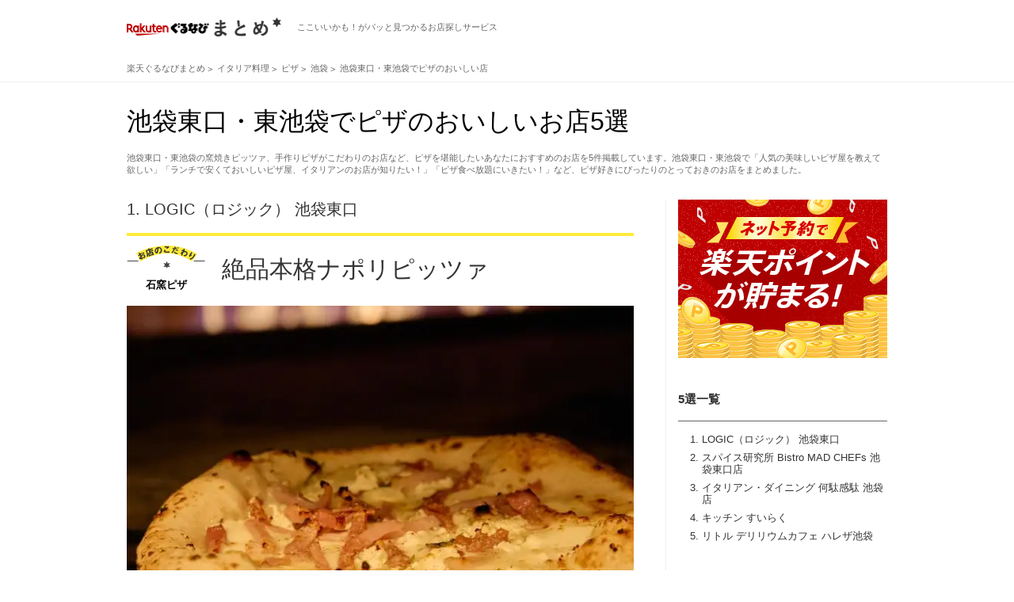

--- FILE ---
content_type: text/html; charset=utf-8
request_url: https://gnavi.joy.ne.jp/matome/kodpm0009/areas2156/?sc_lid=kdmt_pc_body_area
body_size: 33544
content:
<!DOCTYPE HTML>
<html lang="ja" dir="ltr" xmlns:og="http://opengraphprotocol.org/schema/" xmlns:fb="https://www.facebook.com/2008/fbml">
<head>
<meta charset="utf-8" />
<title>池袋東口・東池袋でピザのおいしい店5選</title>
<meta name="description" content="池袋東口・東池袋の窯焼きピッツァ、手作りピザがこだわりのお店など、ピザを堪能したいあなたにおすすめのお店を5件掲載しています。池袋東口・東池袋で「人気の美味しいピザ屋を教えて欲しい」「ランチで安くておいしいピザ屋、イタリアンのお店が知りたい！」「ピザ食べ放題にいきたい！」など、ピザ好きにぴったりのとっておきのお店をまとめました。" />
<meta name="keywords" content="" />
<link rel="stylesheet" href="//gnavi.joy.ne.jp/matome/css/matome.css?20231026" />
<link rel="stylesheet" type="text/css" href="//x.gnst.jp/sm/sm.css" />
<link rel="canonical" href="https://gnavi.joy.ne.jp/matome/kodpm0009/areas2156/" />
<link rel="hub" href="https://pubsubhubbub.appspot.com" />
<link rel="alternate" type="application/rss+xml" title="RSS 2.0" href="https://gnavi.joy.ne.jp/matome/rss/kodpm0009/aream2157/rss.xml" />

<meta property="og:title" content="池袋東口・東池袋でピザのおいしい店5選" />
<meta property="og:description" content="池袋東口・東池袋の窯焼きピッツァ、手作りピザがこだわりのお店など、ピザを堪能したいあなたにおすすめのお店を5件掲載しています。池袋東口・東池袋で「人気の美味しいピザ屋を教えて欲しい」「ランチで安くておいしいピザ屋、イタリアンのお店が知りたい！」「ピザ食べ放題にいきたい！」など、ピザ好きにぴったりのとっておきのお店をまとめました。" />
<meta property="og:type" content="website" />
<meta property="og:url" content="https://gnavi.joy.ne.jp/matome/kodpm0009/areas2156/" />
<meta property="og:image" content="https://rimage.gnst.jp/matome/kodp/kodpm/kodpm0009.jpg?t=20260202" />
<meta property="og:image:secure_url" content="https://rimage.gnst.jp/matome/kodp/kodpm/kodpm0009.jpg?t=20260202" />
<meta property="og:site_name" content="楽天ぐるなびまとめ" />
<meta property="fb:app_id" content="427592517365486" />
<meta name="twitter:card" content="summary_large_image" />
<meta name="twitter:site" content="@kodawarinomise" />
<meta name="google-site-verification" content="anjrOwiR6leqTX77CeDl9HlKrQPU5uED92EzPPulnwY" /><!--
-->
<link rel="shortcut icon" href="//gnavi.joy.ne.jp/matome/img/logo/favicon.ico" />
<link rel="apple-touch-icon" href="//gnavi.joy.ne.jp/matome/img/logo/apple-touch-icon.png" />
<script src="//site.gnavi.co.jp/analysis/gtm_nt.js" async></script>
<script type="application/javascript" src="//anymind360.com/js/14706/ats.js"></script>
</head><body>

<div class="common-header">
	<div class="common-header__body">
		<div class="common-logo">
			<a href="//gnavi.joy.ne.jp/matome/" class="common-logo__img">
				<img src="//gnavi.joy.ne.jp/matome/img/logo/logo.png" width="195" height="24" alt="楽天ぐるなびまとめ" class="common-logo__img-inner" />
			</a>
			<span class="common-logo__copy">ここいいかも！がパッと見つかるお店探しサービス</span>
		</div>
	</div>
</div>
<div class="breadcrumb">
	<ol class="breadcrumb__list" itemscope itemtype="https://schema.org/BreadcrumbList">
		<li>
			<a href="//gnavi.joy.ne.jp/matome/">
				<span>楽天ぐるなびまとめ</span>
			</a>
		</li>


		<li itemprop="itemListElement" itemscope itemtype="https://schema.org/ListItem">
			<a itemprop="item" href="https://gnavi.joy.ne.jp/matome/kodpl0007/">
				<span itemprop="name">イタリア料理</span>
			</a>
			<meta itemprop="position" content="1" />
		</li>


		<li itemprop="itemListElement" itemscope itemtype="https://schema.org/ListItem">
			<a itemprop="item" href="https://gnavi.joy.ne.jp/matome/kodpm0009/">
				<span itemprop="name">ピザ</span>
			</a>
			<meta itemprop="position" content="2" />
		</li>


		<li itemprop="itemListElement" itemscope itemtype="https://schema.org/ListItem">
			<a itemprop="item" href="https://gnavi.joy.ne.jp/matome/kodpm0009/aream2157/">
				<span itemprop="name">池袋</span>
			</a>
			<meta itemprop="position" content="3" />
		</li>


		<li itemprop="itemListElement" itemscope itemtype="https://schema.org/ListItem">
			<a itemprop="item" href="https://gnavi.joy.ne.jp/matome/kodpm0009/areas2156/">
				<span itemprop="name">池袋東口・東池袋でピザのおいしい店</span>
			</a>
			<meta itemprop="position" content="4" />
		</li>


	</ol>
</div>
<header>
	<div class="header">
		<h1>池袋東口・東池袋でピザのおいしいお店5選</h1>
		<p>池袋東口・東池袋の窯焼きピッツァ、手作りピザがこだわりのお店など、ピザを堪能したいあなたにおすすめのお店を5件掲載しています。池袋東口・東池袋で「人気の美味しいピザ屋を教えて欲しい」「ランチで安くておいしいピザ屋、イタリアンのお店が知りたい！」「ピザ食べ放題にいきたい！」など、ピザ好きにぴったりのとっておきのお店をまとめました。</p>	</div>
</header>

<div class="container">
	<nav>
		<div class="side-container nav">
									<div class="side-container__banner">
				<a href="https://my.gnavi.co.jp/point_platform/rakuten/?sc_lid=rakutenid_kdmt_01" target="_blank">
					<img src="/matome/img/banner/rakuten_pc.jpg" width="264" height="200" alt="" />
				</a>
			</div>
						<h3 class="side-container__title">5選一覧</h3>
			<ol>				<li>
					<a href="#p864094&amp;sc_lid=kdmt_pc_side_contents" class="js-jumpto">LOGIC（ロジック） 池袋東口 </a>
				</li>
				<li>
					<a href="#gjk9600&amp;sc_lid=kdmt_pc_side_contents" class="js-jumpto">スパイス研究所 Bistro MAD CHEFs 池袋東口店 </a>
				</li>
				<li>
					<a href="#ghep600&amp;sc_lid=kdmt_pc_side_contents" class="js-jumpto">イタリアン・ダイニング 何駄感駄 池袋店 </a>
				</li>
				<li>
					<a href="#gh5a200&amp;sc_lid=kdmt_pc_side_contents" class="js-jumpto">キッチン すいらく </a>
				</li>
				<li>
					<a href="#p651623&amp;sc_lid=kdmt_pc_side_contents" class="js-jumpto">リトル デリリウムカフェ ハレザ池袋 </a>
				</li>
			</ol>		</div>
	</nav>
	<div class="main-container">
				<article>
			<div class="article cassette" id="p864094">
				<h3 class="cassette__caption">1.					<a href="https://r.gnavi.co.jp/faew8yey0000/" onclick="sc_count_shop_cassette('kdmt_shop_cassette', 'p864094', 'kdmt,1')">LOGIC（ロジック） 池袋東口 </a>
				</h3>
				<h2 class="cassette__title">
					<span>石窯ピザ</span>
					<a href="https://r.gnavi.co.jp/faew8yey0000/" onclick="sc_count_shop_cassette('kdmt_shop_cassette', 'p864094', 'kdmt,1')">
						<strong>絶品本格ナポリピッツァ</strong>
					</a>
				</h2>
				<div class="cassette__hero">
					<div class="cassette__hero-pic">
						<a href="https://r.gnavi.co.jp/faew8yey0000/" class="js-legacy js-lazy is-loading" data-before="お店情報を見る" data-original="https://rimage.gnst.jp/rest/img/faew8yey0000/s_0nkw.jpg?rh=670" onclick="sc_count_shop_cassette('kdmt_shop_cassette', 'p864094', 'kdmt,1')">
							<img src="//gnavi.joy.ne.jp/matome/img/noimg/noimg.png" alt="">
						</a>
					</div>
					<p>LOGICのピッツァは、イタリアで行われたピッツァ選手権で優勝した庄司淳一氏監修。
ピザ生地はイタリア産小麦粉を100%使用し水の配合や酵母など研究を重ね完成。
高温の石窯で一気に焼き上げれば、モチっと食感が♪</p>
									</div>
				<div class="shop">
					<div class="shop__link">
						<div class="shop__link-image">
							<a href="https://r.gnavi.co.jp/faew8yey0000/" class="js-legacy js-lazy is-loading" data-original="https://rimage.gnst.jp/rest/img/faew8yey0000/t_0np6.jpg?t=1769886864&amp;rw=178" onclick="sc_count_shop_cassette('kdmt_shop_cassette', 'p864094', 'kdmt,1')">
								<img src="//gnavi.joy.ne.jp/matome/img/noimg/noimg.png" alt="">
							</a>
						</div>
						<p class="shop__link-category">池袋×本格イタリアン</p>
						<h3 class="shop__link-name">
							<a href="https://r.gnavi.co.jp/faew8yey0000/" onclick="sc_count_shop_cassette('kdmt_shop_cassette', 'p864094', 'kdmt,1')">LOGIC（ロジック） 池袋東口 </a>
							<span>ロジックイケブクロヒガシグチ </span>
						</h3>
						<h4 class="shop__link-tel">
							<span>050-5485-6900</span>
						</h4>
						<div class="shop__link-button">
							<a href="https://r.gnavi.co.jp/faew8yey0000/menu6/" class="shop__link-button--menu" onclick="sc_count_shop_cassette('kdmt_shop_cassette_menu', 'p864094', 'kdmt,1')">
								<b>メニューを見る</b>
							</a>
							<a href="https://r.gnavi.co.jp/faew8yey0000/photo/" class="shop__link-button--photo" onclick="sc_count_shop_cassette('kdmt_shop_cassette_photo', 'p864094', 'kdmt,1')">
								<b>写真を見る</b>
							</a>
							<a href="https://r.gnavi.co.jp/plan/faew8yey0000/plan-reserve/plan/plan_list/" class="shop__link-button--yoyaku" onclick="sc_count_shop_cassette('kdmt_shop_cassette_plan', 'p864094', 'kdmt,1')">
								<b>空席確認・予約する</b>
							</a>
						</div>
					</div>
					<div class="shop__info">
						<ul>
							<li>
								<b>住所</b>
								<p>東京都豊島区東池袋1-8-1 5F　
									<a href="https://r.gnavi.co.jp/faew8yey0000/map/"  class="shop__info-map" onclick="sc_count_shop_cassette('kdmt_shop_cassette_map', 'p864094', 'kdmt,1')">地図を見る</a>
									<br>ＪＲ 池袋駅 徒歩2分 
								</p>
							</li>
						</ul>
					</div>
				</div>
			</div>
		</article>				<article>
			<div class="article cassette" id="gjk9600">
				<h3 class="cassette__caption">2.					<a href="https://r.gnavi.co.jp/3p922sst0000/" onclick="sc_count_shop_cassette('kdmt_shop_cassette', 'gjk9600', 'kdmt,2')">スパイス研究所 Bistro MAD CHEFs 池袋東口店 </a>
				</h3>
				<h2 class="cassette__title">
					<span>名物料理</span>
					<a href="https://r.gnavi.co.jp/3p922sst0000/" onclick="sc_count_shop_cassette('kdmt_shop_cassette', 'gjk9600', 'kdmt,2')">
						<strong>日本初◎ポケットピザパラーター</strong>
					</a>
				</h2>
				<div class="cassette__hero">
					<div class="cassette__hero-pic">
						<a href="https://r.gnavi.co.jp/3p922sst0000/" class="js-legacy js-lazy is-loading" data-before="お店情報を見る" data-original="https://rimage.gnst.jp/rest/img/3p922sst0000/s_0nfs.jpg?rh=670" onclick="sc_count_shop_cassette('kdmt_shop_cassette', 'gjk9600', 'kdmt,2')">
							<img src="//gnavi.joy.ne.jp/matome/img/noimg/noimg.png" alt="">
						</a>
					</div>
					<p>日本上陸の【ポケットピザパラーター】は当店の看板メニュー♪
タンドール釜でサクッと香ばしく焼き上げ、とろけるモッツァレラ＆チェダーチーズや、苦みと歯ごたえがアクセントのピーマン＆パプリカを包み、爽やかなミントソースをかけたまさに逸品。卓上のデスソースやキャロライナリーパーもお好みでご利用ください。</p>
									</div>
				<div class="shop">
					<div class="shop__link">
						<div class="shop__link-image">
							<a href="https://r.gnavi.co.jp/3p922sst0000/" class="js-legacy js-lazy is-loading" data-original="https://rimage.gnst.jp/rest/img/3p922sst0000/t_0nfs.jpg?t=1769885787&amp;rw=178" onclick="sc_count_shop_cassette('kdmt_shop_cassette', 'gjk9600', 'kdmt,2')">
								<img src="//gnavi.joy.ne.jp/matome/img/noimg/noimg.png" alt="">
							</a>
						</div>
						<p class="shop__link-category">昼はカレー夜はビストロ</p>
						<h3 class="shop__link-name">
							<a href="https://r.gnavi.co.jp/3p922sst0000/" onclick="sc_count_shop_cassette('kdmt_shop_cassette', 'gjk9600', 'kdmt,2')">スパイス研究所 Bistro MAD CHEFs 池袋東口店 </a>
							<span>スパイスケンキュウジョビストロマッドシェフイケブクロヒガシグチテン </span>
						</h3>
						<h4 class="shop__link-tel">
							<span>050-5494-2169</span>
						</h4>
						<div class="shop__link-button">
							<a href="https://r.gnavi.co.jp/3p922sst0000/menu3/" class="shop__link-button--menu" onclick="sc_count_shop_cassette('kdmt_shop_cassette_menu', 'gjk9600', 'kdmt,2')">
								<b>メニューを見る</b>
							</a>
							<a href="https://r.gnavi.co.jp/3p922sst0000/photo/" class="shop__link-button--photo" onclick="sc_count_shop_cassette('kdmt_shop_cassette_photo', 'gjk9600', 'kdmt,2')">
								<b>写真を見る</b>
							</a>
							<a href="https://r.gnavi.co.jp/plan/3p922sst0000/plan-reserve/plan/plan_list/" class="shop__link-button--yoyaku" onclick="sc_count_shop_cassette('kdmt_shop_cassette_plan', 'gjk9600', 'kdmt,2')">
								<b>空席確認・予約する</b>
							</a>
						</div>
					</div>
					<div class="shop__info">
						<ul>
							<li>
								<b>住所</b>
								<p>東京都豊島区東池袋1-22-5 サンケエビル3F　
									<a href="https://r.gnavi.co.jp/3p922sst0000/map/"  class="shop__info-map" onclick="sc_count_shop_cassette('kdmt_shop_cassette_map', 'gjk9600', 'kdmt,2')">地図を見る</a>
									<br>ＪＲ 池袋駅 徒歩4分 
								</p>
							</li>
						</ul>
					</div>
				</div>
			</div>
		</article>				<article>
			<div class="article cassette" id="ghep600">
				<h3 class="cassette__caption">3.					<a href="https://r.gnavi.co.jp/p7ycs80g0000/" onclick="sc_count_shop_cassette('kdmt_shop_cassette', 'ghep600', 'kdmt,3')">イタリアン・ダイニング 何駄感駄 池袋店 </a>
				</h3>
				<h2 class="cassette__title">
					<span>手作りピザ</span>
					<a href="https://r.gnavi.co.jp/p7ycs80g0000/" onclick="sc_count_shop_cassette('kdmt_shop_cassette', 'ghep600', 'kdmt,3')">
						<strong>ミニトマトのピザ</strong>
					</a>
				</h2>
				<div class="cassette__hero">
					<div class="cassette__hero-pic">
						<a href="https://r.gnavi.co.jp/p7ycs80g0000/" class="js-legacy js-lazy is-loading" data-before="お店情報を見る" data-original="https://rimage.gnst.jp/rest/img/p7ycs80g0000/s_0n9y.jpg?rh=670" onclick="sc_count_shop_cassette('kdmt_shop_cassette', 'ghep600', 'kdmt,3')">
							<img src="//gnavi.joy.ne.jp/matome/img/noimg/noimg.png" alt="">
						</a>
					</div>
					<p>自家製薄焼きピザです。</p>
									</div>
				<div class="shop">
					<div class="shop__link">
						<div class="shop__link-image">
							<a href="https://r.gnavi.co.jp/p7ycs80g0000/" class="js-legacy js-lazy is-loading" data-original="https://rimage.gnst.jp/rest/img/p7ycs80g0000/t_0n8o.jpg?t=1769885505&amp;rw=178" onclick="sc_count_shop_cassette('kdmt_shop_cassette', 'ghep600', 'kdmt,3')">
								<img src="//gnavi.joy.ne.jp/matome/img/noimg/noimg.png" alt="">
							</a>
						</div>
						<p class="shop__link-category">創作イタリアン</p>
						<h3 class="shop__link-name">
							<a href="https://r.gnavi.co.jp/p7ycs80g0000/" onclick="sc_count_shop_cassette('kdmt_shop_cassette', 'ghep600', 'kdmt,3')">イタリアン・ダイニング 何駄感駄 池袋店 </a>
							<span>イタリアンダイニングナンダカンダイケブクロテン </span>
						</h3>
						<h4 class="shop__link-tel">
							<span>050-5492-1604</span>
						</h4>
						<div class="shop__link-button">
							<a href="https://r.gnavi.co.jp/p7ycs80g0000/menu1/" class="shop__link-button--menu" onclick="sc_count_shop_cassette('kdmt_shop_cassette_menu', 'ghep600', 'kdmt,3')">
								<b>メニューを見る</b>
							</a>
							<span class="shop__link-button--photo">
								<b>写真を見る</b>
							</span>
							<a href="https://r.gnavi.co.jp/plan/p7ycs80g0000/plan-reserve/plan/plan_list/" class="shop__link-button--yoyaku" onclick="sc_count_shop_cassette('kdmt_shop_cassette_plan', 'ghep600', 'kdmt,3')">
								<b>空席確認・予約する</b>
							</a>
						</div>
					</div>
					<div class="shop__info">
						<ul>
							<li>
								<b>住所</b>
								<p>東京都豊島区東池袋4-6-10 ルナ大住ビルB1　
									<a href="https://r.gnavi.co.jp/p7ycs80g0000/map/"  class="shop__info-map" onclick="sc_count_shop_cassette('kdmt_shop_cassette_map', 'ghep600', 'kdmt,3')">地図を見る</a>
									<br>地下鉄有楽町線 東池袋駅 徒歩1分 
								</p>
							</li>
						</ul>
					</div>
				</div>
			</div>
		</article>				<article>
			<div class="article cassette" id="gh5a200">
				<h3 class="cassette__caption">4.					<a href="https://r.gnavi.co.jp/ajb3bshk0000/" onclick="sc_count_shop_cassette('kdmt_shop_cassette', 'gh5a200', 'kdmt,4')">キッチン すいらく </a>
				</h3>
				<h2 class="cassette__title">
					<span>手作りピザ</span>
					<a href="https://r.gnavi.co.jp/ajb3bshk0000/" onclick="sc_count_shop_cassette('kdmt_shop_cassette', 'gh5a200', 'kdmt,4')">
						<strong>ナンpizza</strong>
					</a>
				</h2>
				<div class="cassette__hero">
					<div class="cassette__hero-pic">
						<a href="https://r.gnavi.co.jp/ajb3bshk0000/" class="js-legacy js-lazy is-loading" data-before="お店情報を見る" data-original="https://rimage.gnst.jp/rest/img/ajb3bshk0000/s_0ncp.jpg?rh=670" onclick="sc_count_shop_cassette('kdmt_shop_cassette', 'gh5a200', 'kdmt,4')">
							<img src="//gnavi.joy.ne.jp/matome/img/noimg/noimg.png" alt="">
						</a>
					</div>
					<p>手のひらサイズのおつまみピザ！マルゲリータやクワトロ、ボロネーゼや生ハムなど
毎日日替わりで数種類ご用意！</p>
									</div>
				<div class="shop">
					<div class="shop__link">
						<div class="shop__link-image">
							<a href="https://r.gnavi.co.jp/ajb3bshk0000/" class="js-legacy js-lazy is-loading" data-original="https://rimage.gnst.jp/rest/img/ajb3bshk0000/t_0nce.jpg?t=1769885469&amp;rw=178" onclick="sc_count_shop_cassette('kdmt_shop_cassette', 'gh5a200', 'kdmt,4')">
								<img src="//gnavi.joy.ne.jp/matome/img/noimg/noimg.png" alt="">
							</a>
						</div>
						<p class="shop__link-category">イタリアンバル</p>
						<h3 class="shop__link-name">
							<a href="https://r.gnavi.co.jp/ajb3bshk0000/" onclick="sc_count_shop_cassette('kdmt_shop_cassette', 'gh5a200', 'kdmt,4')">キッチン すいらく </a>
							<span>キッチンスイラク </span>
						</h3>
						<h4 class="shop__link-tel">
							<span>050-5494-2130</span>
						</h4>
						<div class="shop__link-button">
							<a href="https://r.gnavi.co.jp/ajb3bshk0000/menu1/" class="shop__link-button--menu" onclick="sc_count_shop_cassette('kdmt_shop_cassette_menu', 'gh5a200', 'kdmt,4')">
								<b>メニューを見る</b>
							</a>
							<a href="https://r.gnavi.co.jp/ajb3bshk0000/photo/" class="shop__link-button--photo" onclick="sc_count_shop_cassette('kdmt_shop_cassette_photo', 'gh5a200', 'kdmt,4')">
								<b>写真を見る</b>
							</a>
						</div>
					</div>
					<div class="shop__info">
						<ul>
							<li>
								<b>住所</b>
								<p>東京都豊島区東池袋1-23-4　
									<a href="https://r.gnavi.co.jp/ajb3bshk0000/map/"  class="shop__info-map" onclick="sc_count_shop_cassette('kdmt_shop_cassette_map', 'gh5a200', 'kdmt,4')">地図を見る</a>
									<br>地下鉄丸ノ内線 池袋駅 徒歩4分 
								</p>
							</li>
						</ul>
					</div>
				</div>
			</div>
		</article>				<article>
			<div class="article cassette" id="p651623">
				<h3 class="cassette__caption">5.					<a href="https://r.gnavi.co.jp/1x6a8gsj0000/" onclick="sc_count_shop_cassette('kdmt_shop_cassette', 'p651623', 'kdmt,5')">リトル デリリウムカフェ ハレザ池袋 </a>
				</h3>
				<h2 class="cassette__title">
					<span>ラクレットチーズ</span>
					<a href="https://r.gnavi.co.jp/1x6a8gsj0000/" onclick="sc_count_shop_cassette('kdmt_shop_cassette', 'p651623', 'kdmt,5')">
						<strong>ラクレットチーズのシカゴピザ</strong>
					</a>
				</h2>
				<div class="cassette__hero">
					<div class="cassette__hero-pic">
						<a href="https://r.gnavi.co.jp/1x6a8gsj0000/" class="js-legacy js-lazy is-loading" data-before="お店情報を見る" data-original="https://rimage.gnst.jp/rest/img/1x6a8gsj0000/s_0n7g.jpg?rh=670" onclick="sc_count_shop_cassette('kdmt_shop_cassette', 'p651623', 'kdmt,5')">
							<img src="//gnavi.joy.ne.jp/matome/img/noimg/noimg.png" alt="">
						</a>
					</div>
					<p>人気No.1「チーズリパブリック」にラクレットチーズを上からとろーっと追加</p>
									</div>
				<div class="shop">
					<div class="shop__link">
						<div class="shop__link-image">
							<a href="https://r.gnavi.co.jp/1x6a8gsj0000/" class="js-legacy js-lazy is-loading" data-original="https://rimage.gnst.jp/rest/img/1x6a8gsj0000/t_0n7g.jpg?t=1769886849&amp;rw=178" onclick="sc_count_shop_cassette('kdmt_shop_cassette', 'p651623', 'kdmt,5')">
								<img src="//gnavi.joy.ne.jp/matome/img/noimg/noimg.png" alt="">
							</a>
						</div>
						<p class="shop__link-category">黒毛和牛クラフトビール</p>
						<h3 class="shop__link-name">
							<a href="https://r.gnavi.co.jp/1x6a8gsj0000/" onclick="sc_count_shop_cassette('kdmt_shop_cassette', 'p651623', 'kdmt,5')">リトル デリリウムカフェ ハレザ池袋 </a>
							<span>リトルデリリウムカフェハレザイケブクロ </span>
						</h3>
						<h4 class="shop__link-tel">
							<span>050-5488-5692</span>
						</h4>
						<div class="shop__link-button">
							<a href="https://r.gnavi.co.jp/1x6a8gsj0000/menu1/" class="shop__link-button--menu" onclick="sc_count_shop_cassette('kdmt_shop_cassette_menu', 'p651623', 'kdmt,5')">
								<b>メニューを見る</b>
							</a>
							<a href="https://r.gnavi.co.jp/1x6a8gsj0000/photo/" class="shop__link-button--photo" onclick="sc_count_shop_cassette('kdmt_shop_cassette_photo', 'p651623', 'kdmt,5')">
								<b>写真を見る</b>
							</a>
							<a href="https://r.gnavi.co.jp/plan/1x6a8gsj0000/plan-reserve/plan/plan_list/" class="shop__link-button--yoyaku" onclick="sc_count_shop_cassette('kdmt_shop_cassette_plan', 'p651623', 'kdmt,5')">
								<b>空席確認・予約する</b>
							</a>
						</div>
					</div>
					<div class="shop__info">
						<ul>
							<li>
								<b>住所</b>
								<p>東京都豊島区東池袋1-18-1 ハレザタワー1F　
									<a href="https://r.gnavi.co.jp/1x6a8gsj0000/map/"  class="shop__info-map" onclick="sc_count_shop_cassette('kdmt_shop_cassette_map', 'p651623', 'kdmt,5')">地図を見る</a>
									<br>地下鉄丸ノ内線 池袋駅 徒歩5分 
								</p>
							</li>
						</ul>
					</div>
				</div>
			</div>
		</article>						<section>
	<div class="section recommend">
		<h3 class="recommend__caption">関連エリアのおすすめまとめ</h3>
		<a href="https://gnavi.joy.ne.jp/matome/kodpm0009/aream2157/?sc_lid=kdmt_pc_body_banner" class="recommend__link">
			<div class="recommend__image">
				<span class="js-legacy" style="background-image:url(https://rimage.gnst.jp/matome/kodp/kodpm/kodpm0009.jpg?t=20260101&amp;rh=157)">
					<img src="https://rimage.gnst.jp/matome/kodp/kodpm/kodpm0009.jpg?t=20260101&amp;g=157" alt="">
				</span>
			</div>
			<p class="recommend__area">池袋エリア</p>
			<h2 class="recommend__title">池袋で窯焼きピッツァなどが美味しい店まとめ</h2>
		</a>
	</div>
</section>								<p class="disclaimer">※ご注意事項　コンテンツは、ぐるなび加盟店より提供された店舗情報を再構成して制作しております。掲載時の情報のため、ご利用の際は、各店舗の最新情報をご確認くださいますようお願い申し上げます。</p>	</div>

	<div class="side-container js-sidescroll">
		
		
				<aside>
			<div class="side-keyword">
				<h3 class="side-container__title">周辺エリア</h3>
				<ul>
										<li>
						<a href="https://gnavi.joy.ne.jp/matome/kodpm0009/aream2157/?sc_lid=kdmt_pc_side_area">池袋</a>
					</li>
																			</ul>
			</div>
		</aside>
		
		
		
		
				<aside>
			<div class="side-ranking">
				<h3 class="side-container__title">「東京」のおすすめまとめランキング</h3>
				<ol>
										<li>
						<div class="side-ranking__image">
							<a href="//gnavi.joy.ne.jp/matome/kodpm0007/aream2255/?sc_lid=kdmt_pc_side_ranking3" class="js-legacy" style="background-image:url(https://rimage.gnst.jp/rest/img/pgrr6wxf0000/s_0nlg.jpg?rw=328)">
								<img src="https://rimage.gnst.jp/rest/img/pgrr6wxf0000/s_0nlg.jpg?rw=328" alt="">
							</a>
						</div>
						<p class="side-ranking__title">
							<a href="//gnavi.joy.ne.jp/matome/kodpm0007/aream2255/?sc_lid=kdmt_pc_side_ranking3">【蒲田】蒲田のしゃぶしゃぶなどがおいしい店まとめ</a>
						</p>
					</li>
										<li>
						<div class="side-ranking__image">
							<a href="//gnavi.joy.ne.jp/matome/kodpm0013/aream2115/?sc_lid=kdmt_pc_side_ranking3" class="js-legacy" style="background-image:url(https://rimage.gnst.jp/rest/img/8v93cfnv0000/s_00qg.jpg?rw=328)">
								<img src="https://rimage.gnst.jp/rest/img/8v93cfnv0000/s_00qg.jpg?rw=328" alt="">
							</a>
						</div>
						<p class="side-ranking__title">
							<a href="//gnavi.joy.ne.jp/matome/kodpm0013/aream2115/?sc_lid=kdmt_pc_side_ranking3">【新宿】新宿にあるうまい日本酒が飲める店（日本酒バー）</a>
						</p>
					</li>
										<li>
						<div class="side-ranking__image">
							<a href="//gnavi.joy.ne.jp/matome/kodpm0039/aream2115/?sc_lid=kdmt_pc_side_ranking3" class="js-legacy" style="background-image:url(https://rimage.gnst.jp/rest/img/6gz4wfdm0000/s_0ndy.jpg?rw=328)">
								<img src="https://rimage.gnst.jp/rest/img/6gz4wfdm0000/s_0ndy.jpg?rw=328" alt="">
							</a>
						</div>
						<p class="side-ranking__title">
							<a href="//gnavi.joy.ne.jp/matome/kodpm0039/aream2115/?sc_lid=kdmt_pc_side_ranking3">【新宿】新宿でランチの定番！おいしいと話題のお店まとめ</a>
						</p>
					</li>
										<li>
						<div class="side-ranking__image">
							<a href="//gnavi.joy.ne.jp/matome/kodpm0040/aream3013/?sc_lid=kdmt_pc_side_ranking3" class="js-legacy" style="background-image:url(https://rimage.gnst.jp/rest/img/s7vm1f710000/s_0o3z.jpg?rw=328)">
								<img src="https://rimage.gnst.jp/rest/img/s7vm1f710000/s_0o3z.jpg?rw=328" alt="">
							</a>
						</div>
						<p class="side-ranking__title">
							<a href="//gnavi.joy.ne.jp/matome/kodpm0040/aream3013/?sc_lid=kdmt_pc_side_ranking3">【多摩センター】多摩センターで食べ放題を満喫！リピートしたい人気のお店</a>
						</p>
					</li>
										<li>
						<div class="side-ranking__image">
							<a href="//gnavi.joy.ne.jp/matome/kodpm0015/aream2115/?sc_lid=kdmt_pc_side_ranking3" class="js-legacy" style="background-image:url(https://rimage.gnst.jp/rest/img/dvvy6zxn0000/s_0n6f.jpg?rw=328)">
								<img src="https://rimage.gnst.jp/rest/img/dvvy6zxn0000/s_0n6f.jpg?rw=328" alt="">
							</a>
						</div>
						<p class="side-ranking__title">
							<a href="//gnavi.joy.ne.jp/matome/kodpm0015/aream2115/?sc_lid=kdmt_pc_side_ranking3">【新宿】【絶品】新宿で一度は立ち寄りたいおすすめの寿司店</a>
						</p>
					</li>
										<li>
						<div class="side-ranking__image">
							<a href="//gnavi.joy.ne.jp/matome/kodpm0015/aream2198/?sc_lid=kdmt_pc_side_ranking3" class="js-legacy" style="background-image:url(https://rimage.gnst.jp/rest/img/pzzw8y5m0000/s_0nhl.jpg?rw=328)">
								<img src="https://rimage.gnst.jp/rest/img/pzzw8y5m0000/s_0nhl.jpg?rw=328" alt="">
							</a>
						</div>
						<p class="side-ranking__title">
							<a href="//gnavi.joy.ne.jp/matome/kodpm0015/aream2198/?sc_lid=kdmt_pc_side_ranking3">【上野】【絶品】上野で一度は立ち寄りたいおすすめの寿司店</a>
						</p>
					</li>
										<li>
						<div class="side-ranking__image">
							<a href="//gnavi.joy.ne.jp/matome/kodpm0015/aream2255/?sc_lid=kdmt_pc_side_ranking3" class="js-legacy" style="background-image:url(https://rimage.gnst.jp/rest/img/spbmpvwe0000/s_0n5q.jpg?rw=328)">
								<img src="https://rimage.gnst.jp/rest/img/spbmpvwe0000/s_0n5q.jpg?rw=328" alt="">
							</a>
						</div>
						<p class="side-ranking__title">
							<a href="//gnavi.joy.ne.jp/matome/kodpm0015/aream2255/?sc_lid=kdmt_pc_side_ranking3">【蒲田】【絶品】蒲田で一度は立ち寄りたいおすすめの寿司店</a>
						</p>
					</li>
										<li>
						<div class="side-ranking__image">
							<a href="//gnavi.joy.ne.jp/matome/kodpm0060/aream2105/?sc_lid=kdmt_pc_side_ranking3" class="js-legacy" style="background-image:url(https://rimage.gnst.jp/rest/img/ry8mv7560000/s_00h1.jpg?rw=328)">
								<img src="https://rimage.gnst.jp/rest/img/ry8mv7560000/s_00h1.jpg?rw=328" alt="">
							</a>
						</div>
						<p class="side-ranking__title">
							<a href="//gnavi.joy.ne.jp/matome/kodpm0060/aream2105/?sc_lid=kdmt_pc_side_ranking3">【銀座】銀座で飲み放題ならここ！メニューよし、コスパよしのお店</a>
						</p>
					</li>
										<li>
						<div class="side-ranking__image">
							<a href="//gnavi.joy.ne.jp/matome/kodpm0039/aream2123/?sc_lid=kdmt_pc_side_ranking3" class="js-legacy" style="background-image:url(https://rimage.gnst.jp/rest/img/4b41k0t30000/s_0n8n.jpg?rw=328)">
								<img src="https://rimage.gnst.jp/rest/img/4b41k0t30000/s_0n8n.jpg?rw=328" alt="">
							</a>
						</div>
						<p class="side-ranking__title">
							<a href="//gnavi.joy.ne.jp/matome/kodpm0039/aream2123/?sc_lid=kdmt_pc_side_ranking3">【高田馬場】高田馬場でランチの定番！おいしいと話題のお店まとめ</a>
						</p>
					</li>
										<li>
						<div class="side-ranking__image">
							<a href="//gnavi.joy.ne.jp/matome/kodpm0013/aream3012/?sc_lid=kdmt_pc_side_ranking3" class="js-legacy" style="background-image:url(https://rimage.gnst.jp/rest/img/6jf1aue70000/s_004l.jpg?rw=328)">
								<img src="https://rimage.gnst.jp/rest/img/6jf1aue70000/s_004l.jpg?rw=328" alt="">
							</a>
						</div>
						<p class="side-ranking__title">
							<a href="//gnavi.joy.ne.jp/matome/kodpm0013/aream3012/?sc_lid=kdmt_pc_side_ranking3">【調布】調布にあるうまい日本酒が飲める店（日本酒バー）</a>
						</p>
					</li>
									</ol>
			</div>
		</aside>
		
			</div>
</div>

<div class="pagetop">
	<a href="#" class="js-pagetop">PAGE TOP</a>
</div>

<div class="breadcrumb">
	<ol class="breadcrumb__list" itemscope itemtype="https://schema.org/BreadcrumbList">
		<li>
			<a href="//gnavi.joy.ne.jp/matome/">
				<span>楽天ぐるなびまとめ</span>
			</a>
		</li>


		<li itemprop="itemListElement" itemscope itemtype="https://schema.org/ListItem">
			<a itemprop="item" href="https://gnavi.joy.ne.jp/matome/kodpl0007/">
				<span itemprop="name">イタリア料理</span>
			</a>
			<meta itemprop="position" content="1" />
		</li>


		<li itemprop="itemListElement" itemscope itemtype="https://schema.org/ListItem">
			<a itemprop="item" href="https://gnavi.joy.ne.jp/matome/kodpm0009/">
				<span itemprop="name">ピザ</span>
			</a>
			<meta itemprop="position" content="2" />
		</li>


		<li itemprop="itemListElement" itemscope itemtype="https://schema.org/ListItem">
			<a itemprop="item" href="https://gnavi.joy.ne.jp/matome/kodpm0009/aream2157/">
				<span itemprop="name">池袋</span>
			</a>
			<meta itemprop="position" content="3" />
		</li>


		<li itemprop="itemListElement" itemscope itemtype="https://schema.org/ListItem">
			<a itemprop="item" href="https://gnavi.joy.ne.jp/matome/kodpm0009/areas2156/">
				<span itemprop="name">池袋東口・東池袋でピザのおいしい店</span>
			</a>
			<meta itemprop="position" content="4" />
		</li>


	</ol>
</div><footer>
	<div class="common-footer">
		<div class="common-footer__body">
			<p class="common-footer__inquiry">ヘルプ・お問い合わせは
				<a href="https://faq.gnavi.co.jp/" target="_blank">こちら</a>
			</p>
			<div class="common-logo">
				<a href="//gnavi.joy.ne.jp/matome/" class="common-logo__img">
					<img src="//gnavi.joy.ne.jp/matome/img/logo/logo.png" width="195" height="24" alt="楽天ぐるなびまとめ" class="common-logo__img-inner" />
				</a>
				<span class="common-logo__copy">Copyright&copy; Gurunavi, Inc. All rights reserved.</span>
			</div>
		</div>
	</div>
</footer><!-- /page -->

<script src="//gnavi.joy.ne.jp/matome/js/lib/jquery-1.11.3.min.js"></script>
<script src="//gnavi.joy.ne.jp/matome/js/lib/jquery.lazyload.min.js"></script>
<script src="//gnavi.joy.ne.jp/matome/js/matome.min.js?20150427"></script>


<script>
    sc_kdmt_data = {
        "type": "LIST"
    };
</script>


<script src="//site.gnavi.co.jp/analysis/ga_measure.js" async></script>
<script type="text/javascript">
  (function () {
    var tagjs = document.createElement("script");
    var s = document.getElementsByTagName("script")[0];
    tagjs.async = true;
    tagjs.src = "//s.yjtag.jp/tag.js#site=ugpOkqj";
    s.parentNode.insertBefore(tagjs, s);
  }());
</script>
<noscript>
  <iframe src="//b.yjtag.jp/iframe?c=ugpOkqj" width="1" height="1" frameborder="0" scrolling="no" marginheight="0" marginwidth="0"></iframe>
</noscript>

</body>
</html>